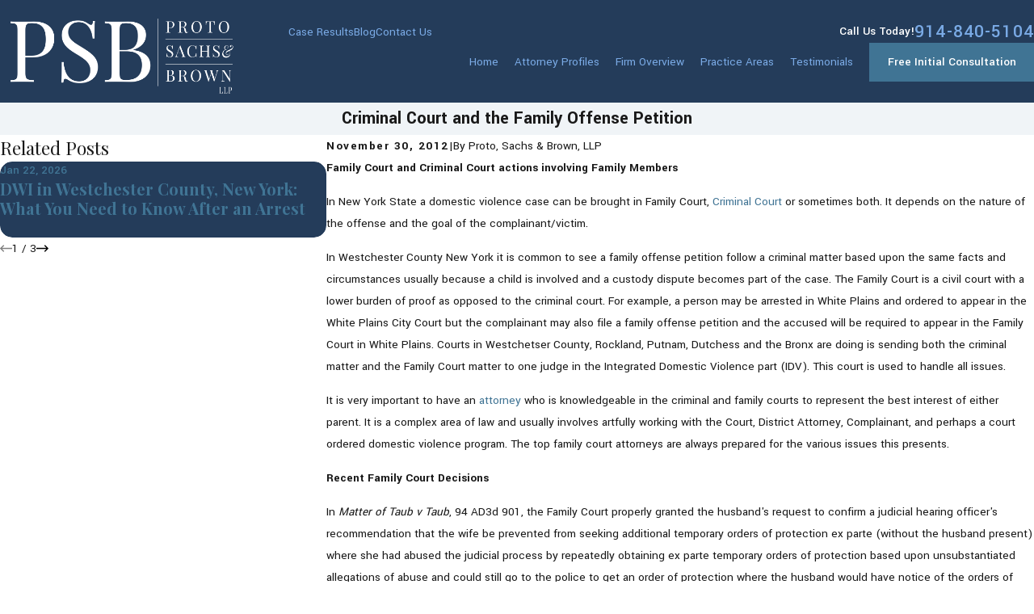

--- FILE ---
content_type: image/svg+xml; charset=utf-8
request_url: https://www.psbnylaw.com/cms/svg/site/8ki24fdrtq0.24.2601211501095.svg
body_size: 9474
content:
<?xml version="1.0" encoding="UTF-8" standalone="no"?>
<svg xmlns="http://www.w3.org/2000/svg" viewBox="0 0 24 24">
<style>
	g path { stroke: none; }
	g.root { display: none; }
	g.root:target { display: inline; }
	g line { stroke: black; }
	g circle { stroke: black; }
	g polyline { stroke: black; }
</style>
<g class="root" id="arrow_down" data-name="arrow down">
	<path d="M13.006 18.316l10.823-10.823a1.217 1.217 0 0 0-1.668-1.668l-10.006 10.006l-10.006-10.006A1.234 1.234 5.402 0 0 0.399 5.642a1.201 1.201 0 0 0-0.117 1.668A0.384 0.384 5.402 0 0 0.399 7.476L11.289 18.316a1.234 1.234 0 0 0 1.668 0Z" />
</g>
<g class="root" id="arrow_left" data-name="arrow-left">
	<path d="M4.82 12.12c0 0.24 0.24 0.48 0.36 0.72L16.69 23.52c0.24 0.36 0.6 0.48 0.96 0.48 0.48 0 0.84-0.12 1.08-0.36 0.48-0.36 0.6-1.2 0.24-1.68 0-0.12-0.12-0.12-0.24-0.24L8.18 12L18.74 2.16c0.48-0.36 0.6-1.2 0.24-1.68 0-0.12-0.12-0.12-0.24-0.24-0.24-0.12-0.6-0.24-1.08-0.24-0.36 0-0.72 0.12-0.96 0.48L5.18 11.16c-0.24 0.24-0.36 0.6-0.36 0.96h0Z" />
</g>
<g class="root" id="arrow_right" data-name="arrow-right">
	<path id="np_arrow_2284437_000000" class="st0" d="M19.184 11.88c0-0.24-0.24-0.48-0.36-0.72L7.305 0.48C7.065 0.12 6.704 0 6.344 0C5.865 0 5.504 0.12 5.264 0.36c-0.48 0.36-0.6 1.2-0.24 1.68c0 0.12 0.12 0.12 0.24 0.24L15.824 12l-10.56 9.84c-0.48 0.36-0.6 1.2-0.24 1.68c0 0.12 0.12 0.12 0.24 0.24C5.504 23.88 5.865 24 6.344 24c0.36 0 0.72-0.12 0.96-0.48l11.52-10.68C19.064 12.6 19.184 12.24 19.184 11.88L19.184 11.88z" />
</g>
<g class="root" id="award" data-name="award">
	<path d="M19.519 10.514L19.085 10.819C19.027 10.859 18.963 10.878 18.899 10.882C18.229 12.973 16.621 14.647 14.573 15.425L14.573 17.277L17.343 17.277C17.545 17.277 17.709 17.44 17.709 17.64L17.709 20.121L19.344 20.121C19.546 20.121 19.71 20.283 19.71 20.484L19.71 23.637C19.71 23.838 19.546 24 19.344 24L4.656 24C4.454 24 4.29 23.838 4.29 23.637L4.29 20.484C4.29 20.283 4.454 20.121 4.656 20.121L6.292 20.121L6.292 17.64C6.292 17.44 6.455 17.277 6.656 17.277L9.428 17.277L9.428 15.425C7.378 14.647 5.771 12.973 5.102 10.882C5.037 10.878 4.972 10.859 4.915 10.819L4.481 10.514C2.075 8.825 0.639 6.067 0.639 3.135L0.639 2.216C0.639 2.016 0.803 1.853 1.005 1.853L4.76 1.853L4.76 0.787C4.76 0.353 5.114 0 5.551 0L18.449 0C18.884 0 19.24 0.353 19.24 0.787L19.24 1.853L22.995 1.853C23.197 1.853 23.361 2.016 23.361 2.216L23.361 3.135C23.361 6.067 21.925 8.825 19.519 10.514ZM4.76 8.701L4.76 2.581L1.37 2.581L1.37 3.135C1.37 5.816 2.678 8.339 4.868 9.894C4.803 9.505 4.76 9.109 4.76 8.701ZM5.021 20.848L5.021 23.273L18.978 23.273L18.978 20.848L17.343 20.848L6.656 20.848L5.021 20.848ZM7.022 18.004L7.022 20.121L16.978 20.121L16.978 18.004L7.022 18.004ZM13.842 17.277L13.842 15.659C13.252 15.813 12.638 15.904 11.999 15.904C11.363 15.904 10.747 15.813 10.158 15.659L10.158 17.277L13.842 17.277ZM18.509 0.787C18.509 0.754 18.482 0.727 18.449 0.727L5.551 0.727C5.519 0.727 5.491 0.754 5.491 0.787L5.491 8.701C5.491 11.552 7.355 13.974 9.932 14.836C9.933 14.836 9.935 14.837 9.937 14.838C10.586 15.054 11.278 15.177 11.999 15.177C12.721 15.177 13.414 15.054 14.063 14.838C14.064 14.837 14.066 14.836 14.068 14.836C16.645 13.974 18.509 11.552 18.509 8.701L18.509 0.787ZM22.629 2.581L19.24 2.581L19.24 8.701C19.24 9.109 19.197 9.505 19.132 9.894C21.322 8.339 22.629 5.816 22.629 3.135L22.629 2.581ZM14.302 7.675L14.721 10.102C14.744 10.238 14.688 10.376 14.575 10.458C14.512 10.504 14.436 10.527 14.36 10.527C14.302 10.527 14.244 10.513 14.19 10.485L11.999 9.34L9.81 10.485C9.687 10.551 9.538 10.54 9.425 10.458C9.312 10.376 9.256 10.238 9.279 10.102L9.697 7.675L7.926 5.957C7.826 5.86 7.79 5.716 7.833 5.584C7.876 5.453 7.99 5.357 8.128 5.337L10.577 4.983L11.673 2.775C11.795 2.527 12.205 2.527 12.328 2.775L13.423 4.983L15.872 5.337C16.01 5.357 16.124 5.453 16.167 5.584C16.21 5.716 16.174 5.86 16.074 5.957L14.302 7.675ZM13.128 5.675C13.008 5.658 12.905 5.583 12.853 5.476L11.999 3.757L11.148 5.476C11.095 5.583 10.991 5.658 10.872 5.675L8.966 5.951L10.345 7.288C10.432 7.372 10.471 7.492 10.451 7.61L10.125 9.499L11.83 8.607C11.883 8.579 11.942 8.565 11.999 8.565C12.059 8.565 12.117 8.579 12.17 8.607L13.874 9.499L13.55 7.61C13.529 7.492 13.568 7.372 13.655 7.288L15.033 5.951L13.128 5.675Z" />
</g>
<g class="root" id="blog_menu" data-name="blog menu">
	<path d="M16.285 0.001a3.434 3.434 0 0 0-3.304 2.571H0V4.286H12.981a3.409 3.409 0 0 0 6.609 0H24V2.572H19.59A3.434 3.434-1.715 0 0 16.285 0.001Zm0 1.714a1.714 1.714 0 1 1-1.714 1.714A1.702 1.702-1.715 0 1 16.285 1.715ZM7.714 8.572a3.434 3.434 0 0 0-3.304 2.571H0v1.714H4.41a3.409 3.409 0 0 0 6.609 0H24V11.143H11.018A3.434 3.434-1.715 0 0 7.714 8.572Zm0 1.714a1.714 1.714 0 1 1-1.714 1.714A1.702 1.702-1.715 0 1 7.714 10.286Zm8.571 6.857a3.434 3.434 0 0 0-3.304 2.571H0v1.714H12.981a3.409 3.409 0 0 0 6.609 0H24V19.715H19.59A3.434 3.434-1.715 0 0 16.285 17.143Zm0 1.714a1.714 1.714 0 1 1-1.714 1.714A1.702 1.702-1.715 0 1 16.285 18.858Z" />
</g>
<g class="root" id="book" data-name="book">
	<path d="M3.429 5.979c0-0.247 0.192-0.439 0.439-0.439h6.418c0.247 0 0.439 0.192 0.439 0.439s-0.192 0.439-0.439 0.439H3.867C3.621 6.418 3.429 6.226 3.429 5.979zM3.867 8.996h6.418c0.247 0 0.439-0.192 0.439-0.439s-0.192-0.439-0.439-0.439H3.867c-0.247 0-0.439 0.192-0.439 0.439S3.621 8.996 3.867 8.996zM3.867 11.547h6.418c0.247 0 0.439-0.192 0.439-0.439s-0.192-0.439-0.439-0.439H3.867c-0.247 0-0.439 0.192-0.439 0.439S3.621 11.547 3.867 11.547zM3.867 14.125h6.418c0.247 0 0.439-0.192 0.439-0.439s-0.192-0.439-0.439-0.439H3.867c-0.247 0-0.439 0.192-0.439 0.439S3.621 14.125 3.867 14.125zM3.867 16.704h6.418c0.247 0 0.439-0.192 0.439-0.439s-0.192-0.439-0.439-0.439H3.867c-0.247 0-0.439 0.192-0.439 0.439S3.621 16.704 3.867 16.704zM13.714 6.418h6.418c0.247 0 0.439-0.192 0.439-0.439s-0.192-0.439-0.439-0.439H13.714c-0.247 0-0.439 0.192-0.439 0.439S13.467 6.418 13.714 6.418zM13.714 8.996h6.418c0.247 0 0.439-0.192 0.439-0.439s-0.192-0.439-0.439-0.439H13.714c-0.247 0-0.439 0.192-0.439 0.439S13.467 8.996 13.714 8.996zM13.714 11.547h6.418c0.247 0 0.439-0.192 0.439-0.439s-0.192-0.439-0.439-0.439H13.714c-0.247 0-0.439 0.192-0.439 0.439S13.467 11.547 13.714 11.547zM13.714 14.125h6.418c0.247 0 0.439-0.192 0.439-0.439s-0.192-0.439-0.439-0.439H13.714c-0.247 0-0.439 0.192-0.439 0.439S13.467 14.125 13.714 14.125zM13.714 16.704h6.418c0.247 0 0.439-0.192 0.439-0.439s-0.192-0.439-0.439-0.439H13.714c-0.247 0-0.439 0.192-0.439 0.439S13.467 16.704 13.714 16.704zM24 4.279v16.293c0 0.247-0.192 0.439-0.439 0.439H0.439c-0.247 0-0.439-0.192-0.439-0.439V4.279c0-0.247 0.192-0.439 0.439-0.439h1.289V3.428C1.701 3.181 1.893 2.989 2.139 2.989h8.146c0.686 0 1.317 0.329 1.701 0.85h0C12.398 3.319 13.029 2.989 13.714 2.989h8.146c0.247 0 0.439 0.192 0.439 0.439v0.439h1.289C23.808 3.84 24 4.032 24 4.279zM12.59 4.498c-0.11 0.192-0.165 0.411-0.165 0.631v13.714c0.027 0 0.027-0.027 0.055-0.027c0.027-0.027 0.082-0.055 0.11-0.055c0.082-0.055 0.137-0.082 0.219-0.137c0.027-0.027 0.082-0.027 0.137-0.055c0.082-0.027 0.165-0.055 0.247-0.082c0.027 0 0.082-0.027 0.11-0.027c0.137-0.027 0.274-0.027 0.411-0.027h7.707V3.84H13.714C13.248 3.84 12.837 4.087 12.59 4.498zM2.578 4.279v14.153h7.707c0.137 0 0.274 0.027 0.384 0.027c0.027 0 0.082 0.027 0.11 0.027c0.082 0.027 0.165 0.055 0.247 0.082c0.055 0.027 0.082 0.027 0.137 0.055c0.082 0.027 0.165 0.082 0.219 0.137c0.027 0.027 0.082 0.055 0.11 0.055c0.027 0 0.027 0.027 0.055 0.027v-13.714c0-0.713-0.576-1.289-1.289-1.289H2.578V4.279zM0.85 20.132h10.642c0-0.027 0-0.027 0-0.055c0-0.027-0.027-0.055-0.027-0.055c-0.027-0.055-0.055-0.082-0.082-0.137c0-0.027-0.027-0.027-0.027-0.055c-0.027-0.055-0.082-0.11-0.11-0.137c0 0-0.027-0.027-0.027-0.027c-0.055-0.055-0.11-0.11-0.165-0.137c-0.027 0-0.027-0.027-0.055-0.027c-0.055-0.027-0.082-0.055-0.137-0.082c-0.027 0-0.055-0.027-0.082-0.027c-0.055-0.027-0.11-0.027-0.165-0.055c-0.027 0-0.055 0-0.082-0.027c-0.082-0.027-0.165-0.027-0.247-0.027H2.139c-0.247 0-0.439-0.192-0.439-0.439V4.69H0.85V20.132zM23.15 4.69h-0.85v14.153c0 0.247-0.192 0.439-0.439 0.439H13.714c-0.082 0-0.165 0-0.247 0.027c-0.027 0-0.055 0-0.082 0.027c-0.055 0-0.11 0.027-0.165 0.055c-0.027 0-0.055 0.027-0.082 0.027c-0.055 0.027-0.11 0.055-0.137 0.082c-0.027 0-0.027 0.027-0.055 0.027c-0.055 0.055-0.11 0.082-0.165 0.137c0 0-0.027 0.027-0.027 0.027c-0.055 0.055-0.082 0.082-0.11 0.137c-0.027 0.027-0.027 0.027-0.027 0.055c-0.027 0.055-0.055 0.082-0.082 0.137c0 0.027-0.027 0.055-0.027 0.055c0 0.027 0 0.027 0 0.055h10.642V4.69z" />
</g>
<g class="root" id="close" data-name="close">
	<path d="M1.285 0.002A1.498 1.498 0.012 0 0 0.012 1.5a1.498 1.498 0 0 0 0.434 0.884L10.019 11.986L0.447 21.604a1.408 1.408 0 0 0 0 1.992a1.393 1.393 0 0 0 1.962 0L11.996 14.009l9.572 9.587a1.498 1.498 0 0 0 2.007 0a1.408 1.408 0 0 0 0-1.992L14.034 11.986l9.587-9.587A1.423 1.423 0.012 0 0 21.614 0.437L11.996 10.009L2.454 0.437A1.588 1.588 0.012 0 0 1.285 0.002Z" />
</g>
<g class="root" id="flair" data-name="flair">
	<path d="M21.66 11.812C22.186 11.933 22.685 12.118 23.117 12.451C23.639 12.853 23.923 13.386 23.985 14.04C24.043 14.654 23.932 15.23 23.602 15.758C23.288 16.26 22.834 16.595 22.296 16.824C21.855 17.012 21.391 17.124 20.913 17.133C20.249 17.145 19.584 17.122 18.92 17.122C18.089 17.123 17.259 17.132 16.428 17.138C16.347 17.139 16.266 17.148 16.178 17.154C16.178 17.059 16.178 16.971 16.178 16.873C16.313 16.86 16.451 16.858 16.585 16.831C16.731 16.804 16.881 16.772 17.014 16.709C17.22 16.609 17.293 16.408 17.319 16.196C17.342 15.99 17.356 15.782 17.356 15.576C17.358 13.111 17.357 10.645 17.355 8.18C17.353 8.021 17.336 7.861 17.305 7.705C17.238 7.365 17.064 7.204 16.721 7.149C16.542 7.121 16.363 7.106 16.177 7.084C16.177 6.997 16.177 6.906 16.177 6.833C16.387 6.833 16.591 6.832 16.796 6.833C17.416 6.836 18.036 6.844 18.655 6.844C19.264 6.843 19.871 6.819 20.478 6.834C21.055 6.848 21.613 6.961 22.126 7.241C22.883 7.656 23.253 8.302 23.24 9.16C23.227 10.027 22.829 10.684 22.115 11.162C21.801 11.373 21.457 11.522 21.099 11.64C21.072 11.649 21.046 11.66 21.02 11.669C21.022 11.676 21.024 11.683 21.027 11.69C21.237 11.73 21.45 11.765 21.66 11.812ZM21.693 10.393C21.892 9.747 21.899 9.089 21.757 8.433C21.623 7.816 21.264 7.386 20.644 7.204C20.24 7.085 19.826 7.064 19.411 7.116C19.006 7.167 18.818 7.35 18.75 7.75C18.723 7.903 18.711 8.06 18.711 8.217C18.706 9.33 18.707 10.443 18.707 11.557C18.707 11.589 18.707 11.622 18.707 11.668C19.046 11.668 19.375 11.674 19.701 11.666C19.899 11.661 20.099 11.648 20.292 11.612C20.999 11.485 21.48 11.085 21.693 10.393ZM20.704 11.972C20.046 11.863 19.383 11.937 18.707 11.91C18.707 11.952 18.707 11.979 18.707 12.006C18.707 13.203 18.706 14.401 18.709 15.598C18.709 15.794 18.721 15.989 18.745 16.182C18.795 16.569 18.992 16.758 19.38 16.799C19.881 16.851 20.379 16.829 20.867 16.705C21.727 16.487 22.269 15.953 22.459 15.076C22.559 14.619 22.571 14.158 22.501 13.696C22.437 13.279 22.289 12.895 21.989 12.584C21.639 12.219 21.19 12.052 20.704 11.972ZM14.606 16.048C14.277 16.584 13.799 16.934 13.213 17.136C12.37 17.423 11.517 17.418 10.667 17.182C10.4 17.103 10.156 16.946 9.901 16.826C9.759 16.757 9.62 16.677 9.471 16.628C9.329 16.581 9.221 16.639 9.167 16.782C9.119 16.909 9.095 17.047 9.06 17.18C9.055 17.205 9.051 17.232 9.046 17.259C8.939 17.259 8.837 17.259 8.741 17.259C8.756 16.093 8.771 14.927 8.786 13.748C8.878 13.748 8.975 13.745 9.073 13.752C9.087 13.753 9.109 13.8 9.11 13.827C9.149 14.31 9.227 14.787 9.383 15.247C9.544 15.724 9.778 16.156 10.158 16.497C10.492 16.795 10.883 16.964 11.321 17.032C11.69 17.088 12.059 17.086 12.419 16.973C13.114 16.755 13.519 16.276 13.647 15.566C13.761 14.93 13.64 14.347 13.224 13.837C12.967 13.521 12.661 13.26 12.323 13.038C11.82 12.709 11.305 12.399 10.797 12.076C10.34 11.785 9.899 11.472 9.53 11.069C9.144 10.643 8.888 10.153 8.821 9.578C8.731 8.818 8.854 8.109 9.374 7.511C9.676 7.163 10.059 6.935 10.496 6.804C11.24 6.583 11.986 6.585 12.716 6.853C12.951 6.944 13.161 7.101 13.384 7.224C13.489 7.282 13.596 7.341 13.708 7.378C13.876 7.432 13.976 7.385 14.036 7.219C14.085 7.089 14.107 6.947 14.141 6.811C14.144 6.796 14.145 6.782 14.15 6.761C14.262 6.761 14.366 6.761 14.455 6.761C14.434 7.75 14.415 8.735 14.394 9.725C14.296 9.725 14.191 9.725 14.084 9.725C14.061 9.566 14.043 9.405 14.016 9.245C13.928 8.756 13.775 8.291 13.494 7.875C13.097 7.29 12.547 6.969 11.837 6.928C11.34 6.899 10.878 6.997 10.483 7.317C10.146 7.591 9.958 7.951 9.906 8.382C9.818 9.117 10.102 9.695 10.648 10.166C11.064 10.526 11.54 10.798 12.006 11.084C12.561 11.426 13.12 11.763 13.637 12.163C14.078 12.504 14.471 12.89 14.724 13.399C14.946 13.848 15.012 14.324 14.978 14.818C14.948 15.257 14.837 15.671 14.606 16.048ZM5.537 12.657C4.932 12.892 4.299 12.969 3.654 12.966C3.287 12.964 2.92 12.966 2.543 12.966C2.541 13.002 2.537 13.033 2.537 13.065C2.537 13.966 2.536 14.865 2.541 15.765C2.541 15.912 2.563 16.059 2.588 16.203C2.645 16.529 2.852 16.716 3.168 16.777C3.362 16.815 3.56 16.83 3.757 16.853C3.838 16.863 3.919 16.864 4.007 16.868C4.007 16.966 4.007 17.056 4.007 17.15C2.673 17.107 1.343 17.097 0 17.15C0 17.106 0 17.062 0 17.018C0 16.973 0 16.927 0 16.872C0.136 16.859 0.266 16.851 0.397 16.835C0.483 16.824 0.568 16.808 0.653 16.787C0.967 16.712 1.115 16.491 1.149 16.187C1.172 15.978 1.186 15.767 1.186 15.558C1.188 13.101 1.187 10.645 1.184 8.189C1.184 8.028 1.166 7.864 1.135 7.706C1.068 7.364 0.896 7.203 0.552 7.149C0.374 7.121 0.195 7.106 0.006 7.084C0.006 6.994 0.006 6.905 0.006 6.833C0.222 6.833 0.432 6.833 0.642 6.833C1.398 6.835 2.153 6.839 2.909 6.839C3.381 6.839 3.854 6.817 4.325 6.833C4.961 6.856 5.578 6.983 6.144 7.293C6.849 7.679 7.289 8.265 7.442 9.052C7.59 9.81 7.498 10.544 7.15 11.236C6.804 11.924 6.248 12.381 5.537 12.657ZM5.882 8.526C5.726 8.001 5.43 7.587 4.925 7.343C4.66 7.214 4.377 7.146 4.087 7.118C3.778 7.086 3.468 7.074 3.16 7.13C2.868 7.182 2.667 7.341 2.608 7.637C2.569 7.83 2.542 8.029 2.541 8.226C2.535 9.671 2.537 11.116 2.537 12.56C2.537 12.596 2.537 12.632 2.537 12.68C2.806 12.68 3.062 12.679 3.316 12.68C3.639 12.682 3.959 12.674 4.277 12.61C5.073 12.446 5.61 11.992 5.865 11.215C5.974 10.881 6.023 10.537 6.038 10.188C6.064 9.627 6.043 9.068 5.882 8.526Z" />
</g>
<g class="root" id="gavel" data-name="gavel">
	<path d="M2.401 2.426C2.181 2.425 2 2.602 1.999 2.823C1.999 2.824 1.999 2.825 1.999 2.826L1.999 4.423C2 4.642 2.18 4.821 2.4 4.819C2.4 4.819 2.401 4.819 2.401 4.819L7.999 4.819L7.999 12.797L3.998 12.797L3.998 6.044C4.047 5.467 3.152 5.467 3.201 6.044L3.201 12.797L2.401 12.797C2.181 12.796 2 12.973 1.999 13.193C1.999 13.194 1.999 13.196 1.999 13.197L1.999 14.793C2 15.013 2.18 15.192 2.4 15.191C2.4 15.191 2.401 15.191 2.401 15.191L9.6 15.191C9.82 15.19 9.997 15.012 9.998 14.793L9.998 13.197C9.998 12.976 9.821 12.798 9.6 12.797L8.799 12.797L8.799 11.204L9.998 11.204C10.219 11.204 10.399 11.027 10.4 10.806C10.4 10.805 10.4 10.804 10.4 10.803L10.4 7.986L21.626 7.214C22.484 7.155 23.2 7.923 23.2 8.812C23.2 9.704 22.493 10.406 21.599 10.406L11.628 9.719C11.074 9.655 11.014 10.502 11.572 10.514L21.572 11.204C21.582 11.204 21.591 11.204 21.599 11.204C22.923 11.204 24 10.132 24 8.812C24 7.493 22.925 6.326 21.572 6.418L10.4 7.187L10.4 6.813C10.399 6.593 10.219 6.415 9.998 6.416L8.799 6.416L8.799 4.819L9.6 4.819C9.82 4.819 9.997 4.641 9.998 4.423L9.998 2.826C9.998 2.607 9.821 2.427 9.6 2.426L2.401 2.426ZM2.8 3.223L9.202 3.223L9.202 4.022L2.8 4.022L2.8 3.223ZM8.799 7.214L9.6 7.214L9.6 10.406L8.799 10.406L8.799 7.214ZM2.8 13.594L9.202 13.594L9.202 14.393L2.8 14.393L2.8 13.594ZM2.401 16.786C1.744 16.786 1.198 17.33 1.198 17.985L1.198 18.383C0.541 18.383 0 18.922 0 19.578L0 21.174C-0.001 21.395 0.178 21.573 0.399 21.574L11.602 21.574C11.822 21.575 12.002 21.398 12.003 21.177L12.005 19.581C12.005 19.58 12.005 19.579 12.005 19.578C12.005 18.922 11.461 18.383 10.801 18.383L10.798 18.383L10.798 17.985C10.798 17.33 10.258 16.786 9.6 16.786L2.401 16.786ZM2.401 17.585L9.6 17.585C9.828 17.585 9.998 17.757 9.998 17.985L9.998 18.383L8.799 18.383C8.579 18.388 8.403 18.569 8.408 18.79C8.413 19.004 8.585 19.176 8.799 19.18L10.801 19.18C11.034 19.18 11.206 19.35 11.206 19.578L11.203 20.777L0.8 20.777L0.8 19.578C0.8 19.35 0.97 19.18 1.198 19.18L7.199 19.18C7.42 19.185 7.602 19.011 7.607 18.79C7.612 18.569 7.437 18.388 7.216 18.383C7.21 18.383 7.205 18.383 7.199 18.383L1.999 18.383L1.999 17.985C1.999 17.757 2.173 17.585 2.401 17.585L2.401 17.585Z" />
</g>
<g class="root" id="menu" data-name="menu">
	<path d="M0 4v1.778H24V4Zm0 7.111v1.778H24V11.111Zm0 7.111V20H24V18.222Z" />
</g>
<g class="root" id="phone" data-name="phone">
	<path d="M6.407 0.948L8.464 5.07a1.715 1.715 0 0 1-0.322 1.98c-0.56 0.56-1.208 1.208-1.664 1.673a1.709 1.709 0 0 0-0.295 2.01l0.013 0.023a20.558 20.558 0 0 0 3.12 3.952a20.6 20.6 0 0 0 3.926 3.108l0.026 0.016a1.713 1.713 0 0 0 2.014-0.304l1.667-1.667a1.715 1.715 0 0 1 1.98-0.322l4.121 2.06a1.715 1.715 0 0 1 0.948 1.533V22.282A1.712 1.712-7.494 0 1 21.83 23.938a32.41 32.41 0 0 1-13.996-7.764A32.422 32.422-7.494 0 1 0.065 2.173A1.712 1.712-7.494 0 1 1.722 0h3.152a1.715 1.715 0 0 1 1.533 0.948Z" />
</g>
<g class="root" id="plus" data-name="plus">
	<path d="M0.215 11.264c-0.323 0.44-0.279 1.056 0.117 1.437 0.198 0.154 0.432 0.235 0.682 0.235l9.94 0.015l0.022 9.947c0 0.572 0.462 1.034 1.034 1.034h0c0.557 0 1.012-0.454 1.019-1.019V12.971H22.959c0.564-0.022 1.012-0.469 1.041-1.034 0-0.572-0.462-1.034-1.034-1.034h0l-9.932-0.037V0.928c-0.103-0.564-0.645-0.946-1.209-0.843-0.44 0.081-0.777 0.425-0.843 0.865l-0.022 9.947l-9.91-0.015c-0.315 0.007-0.616 0.147-0.828 0.381Z" />
</g>
<g class="root" id="scales" data-name="scales">
	<path d="M23.997 11.167C23.997 11.159 24 11.15 24 11.143L23.995 11.143C23.995 11.098 23.992 11.052 23.978 11.007L21.118 2.426L21.98 2.168C22.206 2.099 22.335 1.86 22.266 1.634C22.199 1.407 21.96 1.279 21.733 1.346L12.999 3.967L12.856 0.818C12.835 0.36 12.458 0 12 0C11.542 0 11.164 0.36 11.144 0.818L10.972 4.575L2.021 7.261C1.794 7.329 1.665 7.568 1.733 7.794C1.788 7.981 1.96 8.1 2.143 8.1C2.184 8.1 2.226 8.094 2.266 8.082L2.76 7.934L0.022 16.15C0.007 16.195 0.006 16.241 0.006 16.286L0 16.286C0 16.293 0.002 16.301 0.002 16.308C0.003 16.317 0.004 16.324 0.004 16.331C0.031 18.204 1.551 19.713 3.429 19.713C5.307 19.713 6.828 18.204 6.853 16.331C6.854 16.324 6.854 16.317 6.855 16.308C6.855 16.301 6.857 16.293 6.857 16.286L6.852 16.286C6.852 16.241 6.85 16.195 6.835 16.15L3.976 7.569L10.932 5.482L10.286 19.675L10.286 19.931C9.207 20.214 8.374 20.758 7.976 21.427L6.428 21.427C5.719 21.427 5.143 22.004 5.143 22.714L5.143 24L18.857 24L18.857 22.714C18.857 22.004 18.281 21.427 17.571 21.427L16.024 21.427C15.625 20.758 14.793 20.214 13.714 19.931L13.714 19.713L13.04 4.851L19.903 2.791L17.164 11.007C17.15 11.052 17.147 11.098 17.147 11.143L17.142 11.143C17.142 11.15 17.144 11.159 17.145 11.167C17.145 11.174 17.146 11.181 17.147 11.188C17.173 13.061 18.693 14.572 20.571 14.572C22.449 14.572 23.97 13.061 23.995 11.188C23.996 11.181 23.997 11.174 23.997 11.167ZM3.429 18.857C2.312 18.857 1.358 18.14 1.004 17.142L5.853 17.142C5.5 18.14 4.546 18.857 3.429 18.857ZM0.881 16.286L3.429 8.641L5.977 16.286L0.881 16.286ZM17.571 22.285C17.807 22.285 18 22.477 18 22.714L18 23.143L6.001 23.143L6.001 22.714C6.001 22.477 6.193 22.285 6.428 22.285L17.571 22.285ZM9.087 21.427C9.681 20.945 10.738 20.571 12 20.571C13.262 20.571 14.32 20.945 14.913 21.427L9.087 21.427ZM12 19.713C11.707 19.713 11.42 19.732 11.143 19.766L11.143 19.713L12 0.858L12.856 19.713L12.856 19.766C12.579 19.732 12.294 19.713 12 19.713ZM20.571 3.498L23.119 11.143L18.024 11.143L20.571 3.498ZM20.571 13.714C19.454 13.714 18.5 12.997 18.147 12L22.995 12C22.642 12.997 21.688 13.714 20.571 13.714Z" />
</g>
<g class="root" id="scroll_left" data-name="scroll-left">
	<path d="M1.569 10.416l5.297-5.339l1.569 1.584L4.252 10.878H24V13.121H4.252L8.437 17.339l-1.569 1.584l-6.868-6.923Z" />
</g>
<g class="root" id="scroll_right" data-name="scroll-right">
	<path d="M22.432 10.416l-5.297-5.339l-1.569 1.584L19.747 10.877H0V13.12H19.747L15.563 17.339l1.569 1.584l6.868-6.923Z" />
</g>
<g class="root" id="search" data-name="search">
	<path d="M2.771 8.945a6.153 6.153 0 1 1 1.802 4.376A5.954 5.954-858.836 0 1 2.771 8.945Zm13.317 6.177l-0.384-0.384a8.546 8.546 0 0 0 2.124-5.792a8.69 8.69 0 0 0-2.574-6.338a8.524 8.524 0 0 0-6.306-2.606a8.9 8.9 0 0 0-8.947 8.945a8.521 8.521 0 0 0 2.607 6.306a8.681 8.681 0 0 0 6.338 2.574a8.546 8.546 0 0 0 5.792-2.123l0.384 0.384v1.094l6.818 6.818l2.06-2.06l-6.818-6.818Z" />
</g>
<g class="root" id="star" data-name="star">
	<polygon points="12 18.1 19.4 23.5 16.6 14.7 24 9.5 15 9.5 12 0.5 9 9.5 0 9.5 7.4 14.7 4.6 23.5" xmlns="http://www.w3.org/2000/svg" />
</g>
</svg>